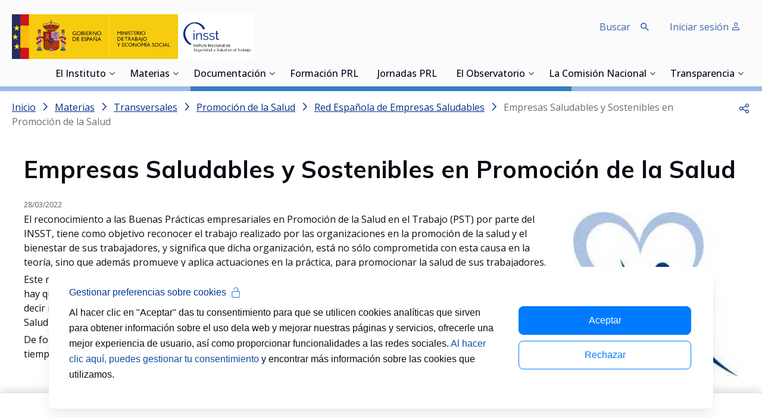

--- FILE ---
content_type: application/javascript
request_url: https://www.insst.es/o/inssbt-portal-theme/js/bootstrap-table-es-ES.min.js
body_size: 6487
content:
/**
  * bootstrap-table - An extended table to integration with some of the most widely used CSS frameworks. (Supports Bootstrap, Semantic UI, Bulma, Material Design, Foundation)
  *
  * @version v1.21.3
  * @homepage https://bootstrap-table.com
  * @author wenzhixin <wenzhixin2010@gmail.com> (http://wenzhixin.net.cn/)
  * @license MIT
  */

!function(t,n){"object"==typeof exports&&"undefined"!=typeof module?n(require("jquery")):"function"==typeof define&&define.amd?define(["jquery"],n):n((t="undefined"!=typeof globalThis?globalThis:t||self).jQuery)}(this,(function(t){"use strict";var n="undefined"!=typeof globalThis?globalThis:"undefined"!=typeof window?window:"undefined"!=typeof global?global:"undefined"!=typeof self?self:{},r=function(t){return t&&t.Math==Math&&t},e=r("object"==typeof globalThis&&globalThis)||r("object"==typeof window&&window)||r("object"==typeof self&&self)||r("object"==typeof n&&n)||function(){return this}()||Function("return this")(),o={},i=function(t){try{return!!t()}catch(t){return!0}},u=!i((function(){return 7!=Object.defineProperty({},1,{get:function(){return 7}})[1]})),a=!i((function(){var t=function(){}.bind();return"function"!=typeof t||t.hasOwnProperty("prototype")})),c=a,f=Function.prototype.call,l=c?f.bind(f):function(){return f.apply(f,arguments)},s={},p={}.propertyIsEnumerable,g=Object.getOwnPropertyDescriptor,b=g&&!p.call({1:2},1);s.f=b?function(t){var n=g(this,t);return!!n&&n.enumerable}:p;var y,d,m=function(t,n){return{enumerable:!(1&t),configurable:!(2&t),writable:!(4&t),value:n}},h=a,v=Function.prototype,S=v.call,w=h&&v.bind.bind(S,S),O=h?w:function(t){return function(){return S.apply(t,arguments)}},j=O,P=j({}.toString),T=j("".slice),E=function(t){return T(P(t),8,-1)},M=i,C=E,A=Object,x=O("".split),R=M((function(){return!A("z").propertyIsEnumerable(0)}))?function(t){return"String"==C(t)?x(t,""):A(t)}:A,F=function(t){return null==t},I=F,D=TypeError,L=function(t){if(I(t))throw D("Can't call method on "+t);return t},k=R,N=L,z=function(t){return k(N(t))},_="object"==typeof document&&document.all,q={all:_,IS_HTMLDDA:void 0===_&&void 0!==_},B=q.all,G=q.IS_HTMLDDA?function(t){return"function"==typeof t||t===B}:function(t){return"function"==typeof t},H=G,U=q.all,W=q.IS_HTMLDDA?function(t){return"object"==typeof t?null!==t:H(t)||t===U}:function(t){return"object"==typeof t?null!==t:H(t)},J=e,K=G,Q=function(t){return K(t)?t:void 0},V=function(t,n){return arguments.length<2?Q(J[t]):J[t]&&J[t][n]},X=O({}.isPrototypeOf),Y=e,$="undefined"!=typeof navigator&&String(navigator.userAgent)||"",Z=Y.process,tt=Y.Deno,nt=Z&&Z.versions||tt&&tt.version,rt=nt&&nt.v8;rt&&(d=(y=rt.split("."))[0]>0&&y[0]<4?1:+(y[0]+y[1])),!d&&$&&(!(y=$.match(/Edge\/(\d+)/))||y[1]>=74)&&(y=$.match(/Chrome\/(\d+)/))&&(d=+y[1]);var et=d,ot=et,it=i,ut=!!Object.getOwnPropertySymbols&&!it((function(){var t=Symbol();return!String(t)||!(Object(t)instanceof Symbol)||!Symbol.sham&&ot&&ot<41})),at=ut&&!Symbol.sham&&"symbol"==typeof Symbol.iterator,ct=V,ft=G,lt=X,st=Object,pt=at?function(t){return"symbol"==typeof t}:function(t){var n=ct("Symbol");return ft(n)&&lt(n.prototype,st(t))},gt=String,bt=G,yt=function(t){try{return gt(t)}catch(t){return"Object"}},dt=TypeError,mt=function(t){if(bt(t))return t;throw dt(yt(t)+" is not a function")},ht=F,vt=l,St=G,wt=W,Ot=TypeError,jt={},Pt={get exports(){return jt},set exports(t){jt=t}},Tt=e,Et=Object.defineProperty,Mt=function(t,n){try{Et(Tt,t,{value:n,configurable:!0,writable:!0})}catch(r){Tt[t]=n}return n},Ct=Mt,At="__core-js_shared__",xt=e[At]||Ct(At,{}),Rt=xt;(Pt.exports=function(t,n){return Rt[t]||(Rt[t]=void 0!==n?n:{})})("versions",[]).push({version:"3.29.0",mode:"global",copyright:"© 2014-2023 Denis Pushkarev (zloirock.ru)",license:"https://github.com/zloirock/core-js/blob/v3.29.0/LICENSE",source:"https://github.com/zloirock/core-js"});var Ft=L,It=Object,Dt=function(t){return It(Ft(t))},Lt=Dt,kt=O({}.hasOwnProperty),Nt=Object.hasOwn||function(t,n){return kt(Lt(t),n)},zt=O,_t=0,qt=Math.random(),Bt=zt(1..toString),Gt=function(t){return"Symbol("+(void 0===t?"":t)+")_"+Bt(++_t+qt,36)},Ht=jt,Ut=Nt,Wt=Gt,Jt=ut,Kt=at,Qt=e.Symbol,Vt=Ht("wks"),Xt=Kt?Qt.for||Qt:Qt&&Qt.withoutSetter||Wt,Yt=function(t){return Ut(Vt,t)||(Vt[t]=Jt&&Ut(Qt,t)?Qt[t]:Xt("Symbol."+t)),Vt[t]},$t=l,Zt=W,tn=pt,nn=function(t,n){var r=t[n];return ht(r)?void 0:mt(r)},rn=function(t,n){var r,e;if("string"===n&&St(r=t.toString)&&!wt(e=vt(r,t)))return e;if(St(r=t.valueOf)&&!wt(e=vt(r,t)))return e;if("string"!==n&&St(r=t.toString)&&!wt(e=vt(r,t)))return e;throw Ot("Can't convert object to primitive value")},en=TypeError,on=Yt("toPrimitive"),un=function(t,n){if(!Zt(t)||tn(t))return t;var r,e=nn(t,on);if(e){if(void 0===n&&(n="default"),r=$t(e,t,n),!Zt(r)||tn(r))return r;throw en("Can't convert object to primitive value")}return void 0===n&&(n="number"),rn(t,n)},an=pt,cn=function(t){var n=un(t,"string");return an(n)?n:n+""},fn=W,ln=e.document,sn=fn(ln)&&fn(ln.createElement),pn=function(t){return sn?ln.createElement(t):{}},gn=!u&&!i((function(){return 7!=Object.defineProperty(pn("div"),"a",{get:function(){return 7}}).a})),bn=u,yn=l,dn=s,mn=m,hn=z,vn=cn,Sn=Nt,wn=gn,On=Object.getOwnPropertyDescriptor;o.f=bn?On:function(t,n){if(t=hn(t),n=vn(n),wn)try{return On(t,n)}catch(t){}if(Sn(t,n))return mn(!yn(dn.f,t,n),t[n])};var jn={},Pn=u&&i((function(){return 42!=Object.defineProperty((function(){}),"prototype",{value:42,writable:!1}).prototype})),Tn=W,En=String,Mn=TypeError,Cn=function(t){if(Tn(t))return t;throw Mn(En(t)+" is not an object")},An=u,xn=gn,Rn=Pn,Fn=Cn,In=cn,Dn=TypeError,Ln=Object.defineProperty,kn=Object.getOwnPropertyDescriptor,Nn="enumerable",zn="configurable",_n="writable";jn.f=An?Rn?function(t,n,r){if(Fn(t),n=In(n),Fn(r),"function"==typeof t&&"prototype"===n&&"value"in r&&_n in r&&!r.writable){var e=kn(t,n);e&&e.writable&&(t[n]=r.value,r={configurable:zn in r?r.configurable:e.configurable,enumerable:Nn in r?r.enumerable:e.enumerable,writable:!1})}return Ln(t,n,r)}:Ln:function(t,n,r){if(Fn(t),n=In(n),Fn(r),xn)try{return Ln(t,n,r)}catch(t){}if("get"in r||"set"in r)throw Dn("Accessors not supported");return"value"in r&&(t[n]=r.value),t};var qn=jn,Bn=m,Gn=u?function(t,n,r){return qn.f(t,n,Bn(1,r))}:function(t,n,r){return t[n]=r,t},Hn={},Un={get exports(){return Hn},set exports(t){Hn=t}},Wn=u,Jn=Nt,Kn=Function.prototype,Qn=Wn&&Object.getOwnPropertyDescriptor,Vn=Jn(Kn,"name"),Xn={EXISTS:Vn,PROPER:Vn&&"something"===function(){}.name,CONFIGURABLE:Vn&&(!Wn||Wn&&Qn(Kn,"name").configurable)},Yn=G,$n=xt,Zn=O(Function.toString);Yn($n.inspectSource)||($n.inspectSource=function(t){return Zn(t)});var tr,nr,rr,er=$n.inspectSource,or=G,ir=e.WeakMap,ur=or(ir)&&/native code/.test(String(ir)),ar=Gt,cr=jt("keys"),fr={},lr=ur,sr=e,pr=W,gr=Gn,br=Nt,yr=xt,dr=function(t){return cr[t]||(cr[t]=ar(t))},mr=fr,hr="Object already initialized",vr=sr.TypeError,Sr=sr.WeakMap;if(lr||yr.state){var wr=yr.state||(yr.state=new Sr);wr.get=wr.get,wr.has=wr.has,wr.set=wr.set,tr=function(t,n){if(wr.has(t))throw vr(hr);return n.facade=t,wr.set(t,n),n},nr=function(t){return wr.get(t)||{}},rr=function(t){return wr.has(t)}}else{var Or=dr("state");mr[Or]=!0,tr=function(t,n){if(br(t,Or))throw vr(hr);return n.facade=t,gr(t,Or,n),n},nr=function(t){return br(t,Or)?t[Or]:{}},rr=function(t){return br(t,Or)}}var jr={set:tr,get:nr,has:rr,enforce:function(t){return rr(t)?nr(t):tr(t,{})},getterFor:function(t){return function(n){var r;if(!pr(n)||(r=nr(n)).type!==t)throw vr("Incompatible receiver, "+t+" required");return r}}},Pr=O,Tr=i,Er=G,Mr=Nt,Cr=u,Ar=Xn.CONFIGURABLE,xr=er,Rr=jr.enforce,Fr=jr.get,Ir=String,Dr=Object.defineProperty,Lr=Pr("".slice),kr=Pr("".replace),Nr=Pr([].join),zr=Cr&&!Tr((function(){return 8!==Dr((function(){}),"length",{value:8}).length})),_r=String(String).split("String"),qr=Un.exports=function(t,n,r){"Symbol("===Lr(Ir(n),0,7)&&(n="["+kr(Ir(n),/^Symbol\(([^)]*)\)/,"$1")+"]"),r&&r.getter&&(n="get "+n),r&&r.setter&&(n="set "+n),(!Mr(t,"name")||Ar&&t.name!==n)&&(Cr?Dr(t,"name",{value:n,configurable:!0}):t.name=n),zr&&r&&Mr(r,"arity")&&t.length!==r.arity&&Dr(t,"length",{value:r.arity});try{r&&Mr(r,"constructor")&&r.constructor?Cr&&Dr(t,"prototype",{writable:!1}):t.prototype&&(t.prototype=void 0)}catch(t){}var e=Rr(t);return Mr(e,"source")||(e.source=Nr(_r,"string"==typeof n?n:"")),t};Function.prototype.toString=qr((function(){return Er(this)&&Fr(this).source||xr(this)}),"toString");var Br=G,Gr=jn,Hr=Hn,Ur=Mt,Wr={},Jr=Math.ceil,Kr=Math.floor,Qr=Math.trunc||function(t){var n=+t;return(n>0?Kr:Jr)(n)},Vr=function(t){var n=+t;return n!=n||0===n?0:Qr(n)},Xr=Vr,Yr=Math.max,$r=Math.min,Zr=Vr,te=Math.min,ne=function(t){return t>0?te(Zr(t),9007199254740991):0},re=function(t){return ne(t.length)},ee=z,oe=function(t,n){var r=Xr(t);return r<0?Yr(r+n,0):$r(r,n)},ie=re,ue=function(t){return function(n,r,e){var o,i=ee(n),u=ie(i),a=oe(e,u);if(t&&r!=r){for(;u>a;)if((o=i[a++])!=o)return!0}else for(;u>a;a++)if((t||a in i)&&i[a]===r)return t||a||0;return!t&&-1}},ae={includes:ue(!0),indexOf:ue(!1)},ce=Nt,fe=z,le=ae.indexOf,se=fr,pe=O([].push),ge=function(t,n){var r,e=fe(t),o=0,i=[];for(r in e)!ce(se,r)&&ce(e,r)&&pe(i,r);for(;n.length>o;)ce(e,r=n[o++])&&(~le(i,r)||pe(i,r));return i},be=["constructor","hasOwnProperty","isPrototypeOf","propertyIsEnumerable","toLocaleString","toString","valueOf"],ye=ge,de=be.concat("length","prototype");Wr.f=Object.getOwnPropertyNames||function(t){return ye(t,de)};var me={};me.f=Object.getOwnPropertySymbols;var he=V,ve=Wr,Se=me,we=Cn,Oe=O([].concat),je=he("Reflect","ownKeys")||function(t){var n=ve.f(we(t)),r=Se.f;return r?Oe(n,r(t)):n},Pe=Nt,Te=je,Ee=o,Me=jn,Ce=i,Ae=G,xe=/#|\.prototype\./,Re=function(t,n){var r=Ie[Fe(t)];return r==Le||r!=De&&(Ae(n)?Ce(n):!!n)},Fe=Re.normalize=function(t){return String(t).replace(xe,".").toLowerCase()},Ie=Re.data={},De=Re.NATIVE="N",Le=Re.POLYFILL="P",ke=Re,Ne=e,ze=o.f,_e=Gn,qe=function(t,n,r,e){e||(e={});var o=e.enumerable,i=void 0!==e.name?e.name:n;if(Br(r)&&Hr(r,i,e),e.global)o?t[n]=r:Ur(n,r);else{try{e.unsafe?t[n]&&(o=!0):delete t[n]}catch(t){}o?t[n]=r:Gr.f(t,n,{value:r,enumerable:!1,configurable:!e.nonConfigurable,writable:!e.nonWritable})}return t},Be=Mt,Ge=function(t,n,r){for(var e=Te(n),o=Me.f,i=Ee.f,u=0;u<e.length;u++){var a=e[u];Pe(t,a)||r&&Pe(r,a)||o(t,a,i(n,a))}},He=ke,Ue=function(t,n){var r,e,o,i,u,a=t.target,c=t.global,f=t.stat;if(r=c?Ne:f?Ne[a]||Be(a,{}):(Ne[a]||{}).prototype)for(e in n){if(i=n[e],o=t.dontCallGetSet?(u=ze(r,e))&&u.value:r[e],!He(c?e:a+(f?".":"#")+e,t.forced)&&void 0!==o){if(typeof i==typeof o)continue;Ge(i,o)}(t.sham||o&&o.sham)&&_e(i,"sham",!0),qe(r,e,i,t)}},We=E,Je=Array.isArray||function(t){return"Array"==We(t)},Ke=TypeError,Qe=cn,Ve=jn,Xe=m,Ye={};Ye[Yt("toStringTag")]="z";var $e="[object z]"===String(Ye),Ze=G,to=E,no=Yt("toStringTag"),ro=Object,eo="Arguments"==to(function(){return arguments}()),oo=O,io=i,uo=G,ao=$e?to:function(t){var n,r,e;return void 0===t?"Undefined":null===t?"Null":"string"==typeof(r=function(t,n){try{return t[n]}catch(t){}}(n=ro(t),no))?r:eo?to(n):"Object"==(e=to(n))&&Ze(n.callee)?"Arguments":e},co=er,fo=function(){},lo=[],so=V("Reflect","construct"),po=/^\s*(?:class|function)\b/,go=oo(po.exec),bo=!po.exec(fo),yo=function(t){if(!uo(t))return!1;try{return so(fo,lo,t),!0}catch(t){return!1}},mo=function(t){if(!uo(t))return!1;switch(ao(t)){case"AsyncFunction":case"GeneratorFunction":case"AsyncGeneratorFunction":return!1}try{return bo||!!go(po,co(t))}catch(t){return!0}};mo.sham=!0;var ho=!so||io((function(){var t;return yo(yo.call)||!yo(Object)||!yo((function(){t=!0}))||t}))?mo:yo,vo=Je,So=ho,wo=W,Oo=Yt("species"),jo=Array,Po=function(t){var n;return vo(t)&&(n=t.constructor,(So(n)&&(n===jo||vo(n.prototype))||wo(n)&&null===(n=n[Oo]))&&(n=void 0)),void 0===n?jo:n},To=i,Eo=et,Mo=Yt("species"),Co=Ue,Ao=i,xo=Je,Ro=W,Fo=Dt,Io=re,Do=function(t){if(t>9007199254740991)throw Ke("Maximum allowed index exceeded");return t},Lo=function(t,n,r){var e=Qe(n);e in t?Ve.f(t,e,Xe(0,r)):t[e]=r},ko=function(t,n){return new(Po(t))(0===n?0:n)},No=function(t){return Eo>=51||!To((function(){var n=[];return(n.constructor={})[Mo]=function(){return{foo:1}},1!==n[t](Boolean).foo}))},zo=et,_o=Yt("isConcatSpreadable"),qo=zo>=51||!Ao((function(){var t=[];return t[_o]=!1,t.concat()[0]!==t})),Bo=function(t){if(!Ro(t))return!1;var n=t[_o];return void 0!==n?!!n:xo(t)};Co({target:"Array",proto:!0,arity:1,forced:!qo||!No("concat")},{concat:function(t){var n,r,e,o,i,u=Fo(this),a=ko(u,0),c=0;for(n=-1,e=arguments.length;n<e;n++)if(Bo(i=-1===n?u:arguments[n]))for(o=Io(i),Do(c+o),r=0;r<o;r++,c++)r in i&&Lo(a,c,i[r]);else Do(c+1),Lo(a,c++,i);return a.length=c,a}});var Go=ge,Ho=be,Uo=Object.keys||function(t){return Go(t,Ho)},Wo=u,Jo=O,Ko=l,Qo=i,Vo=Uo,Xo=me,Yo=s,$o=Dt,Zo=R,ti=Object.assign,ni=Object.defineProperty,ri=Jo([].concat),ei=!ti||Qo((function(){if(Wo&&1!==ti({b:1},ti(ni({},"a",{enumerable:!0,get:function(){ni(this,"b",{value:3,enumerable:!1})}}),{b:2})).b)return!0;var t={},n={},r=Symbol(),e="abcdefghijklmnopqrst";return t[r]=7,e.split("").forEach((function(t){n[t]=t})),7!=ti({},t)[r]||Vo(ti({},n)).join("")!=e}))?function(t,n){for(var r=$o(t),e=arguments.length,o=1,i=Xo.f,u=Yo.f;e>o;)for(var a,c=Zo(arguments[o++]),f=i?ri(Vo(c),i(c)):Vo(c),l=f.length,s=0;l>s;)a=f[s++],Wo&&!Ko(u,c,a)||(r[a]=c[a]);return r}:ti,oi=ei;Ue({target:"Object",stat:!0,arity:2,forced:Object.assign!==oi},{assign:oi}),t.fn.bootstrapTable.locales["es-ES"]=t.fn.bootstrapTable.locales.es={formatCopyRows:function(){return"Copiar filas"},formatPrint:function(){return"Imprimir"},formatLoadingMessage:function(){return"Cargando, por favor espere"},formatRecordsPerPage:function(t){return"".concat(t," resultados por página")},formatShowingRows:function(t,n,r,e){return void 0!==e&&e>0&&e>r?"Mostrando desde ".concat(t," hasta ").concat(n," - En total ").concat(r," resultados (filtrado de ").concat(e," filas totales)"):"Mostrando desde ".concat(t," hasta ").concat(n," - En total ").concat(r," resultados")},formatSRPaginationPreText:function(){return"página anterior"},formatSRPaginationPageText:function(t){return"a la página ".concat(t)},formatSRPaginationNextText:function(){return"siguiente página"},formatDetailPagination:function(t){return"Mostrando ".concat(t," filas")},formatClearSearch:function(){return"Limpiar búsqueda"},formatSearch:function(){return"Buscar"},formatNoMatches:function(){return"No se encontraron resultados"},formatPaginationSwitch:function(){return"Ocultar/Mostrar paginación"},formatPaginationSwitchDown:function(){return"Mostrar paginación"},formatPaginationSwitchUp:function(){return"Ocultar paginación"},formatRefresh:function(){return"Recargar"},formatToggleOn:function(){return"Mostrar vista de carta"},formatToggleOff:function(){return"Ocultar vista de carta"},formatColumns:function(){return"Columnas"},formatColumnsToggleAll:function(){return"Cambiar todo"},formatFullscreen:function(){return"Pantalla completa"},formatAllRows:function(){return"Todos"},formatAutoRefresh:function(){return"Auto Recargar"},formatExport:function(){return"Exportar los datos"},formatJumpTo:function(){return"IR"},formatAdvancedSearch:function(){return"Búsqueda avanzada"},formatAdvancedCloseButton:function(){return"Cerrar"},formatFilterControlSwitch:function(){return"Ocultar/Mostrar controles"},formatFilterControlSwitchHide:function(){return"Ocultar controles"},formatFilterControlSwitchShow:function(){return"Mostrar controles"}},Object.assign(t.fn.bootstrapTable.defaults,t.fn.bootstrapTable.locales["es-ES"])}));
